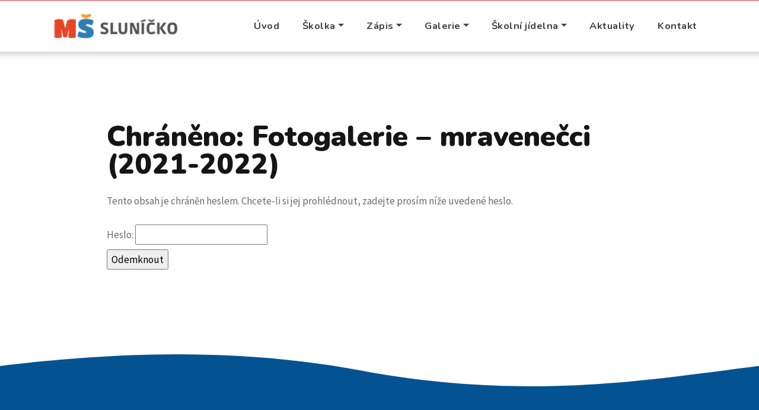

--- FILE ---
content_type: text/html; charset=UTF-8
request_url: https://skolkaslunicko.cz/fotogalerie-mravenecci-2021-2022/
body_size: 13537
content:

 
<!DOCTYPE html>
<html lang="cs">
<head>
	<meta charset="UTF-8">
	<meta name="viewport" content="width=device-width, initial-scale=1, maximum-scale=1">

	<title>Fotogalerie &#8211; mravenečci (2021-2022) &#8211; MŠ Sluníčko</title>
<meta name='robots' content='max-image-preview:large' />
<link rel='dns-prefetch' href='//fonts.googleapis.com' />
<link rel='dns-prefetch' href='//www.googletagmanager.com' />
<link rel="alternate" type="application/rss+xml" title="MŠ Sluníčko &raquo; RSS zdroj" href="https://skolkaslunicko.cz/feed/" />
<link rel="alternate" type="application/rss+xml" title="MŠ Sluníčko &raquo; RSS komentářů" href="https://skolkaslunicko.cz/comments/feed/" />
<link rel="alternate" title="oEmbed (JSON)" type="application/json+oembed" href="https://skolkaslunicko.cz/wp-json/oembed/1.0/embed?url=https%3A%2F%2Fskolkaslunicko.cz%2Ffotogalerie-mravenecci-2021-2022%2F" />
<link rel="alternate" title="oEmbed (XML)" type="text/xml+oembed" href="https://skolkaslunicko.cz/wp-json/oembed/1.0/embed?url=https%3A%2F%2Fskolkaslunicko.cz%2Ffotogalerie-mravenecci-2021-2022%2F&#038;format=xml" />
<style id='wp-img-auto-sizes-contain-inline-css' type='text/css'>
img:is([sizes=auto i],[sizes^="auto," i]){contain-intrinsic-size:3000px 1500px}
/*# sourceURL=wp-img-auto-sizes-contain-inline-css */
</style>
<style id='wp-emoji-styles-inline-css' type='text/css'>

	img.wp-smiley, img.emoji {
		display: inline !important;
		border: none !important;
		box-shadow: none !important;
		height: 1em !important;
		width: 1em !important;
		margin: 0 0.07em !important;
		vertical-align: -0.1em !important;
		background: none !important;
		padding: 0 !important;
	}
/*# sourceURL=wp-emoji-styles-inline-css */
</style>
<style id='wp-block-library-inline-css' type='text/css'>
:root{--wp-block-synced-color:#7a00df;--wp-block-synced-color--rgb:122,0,223;--wp-bound-block-color:var(--wp-block-synced-color);--wp-editor-canvas-background:#ddd;--wp-admin-theme-color:#007cba;--wp-admin-theme-color--rgb:0,124,186;--wp-admin-theme-color-darker-10:#006ba1;--wp-admin-theme-color-darker-10--rgb:0,107,160.5;--wp-admin-theme-color-darker-20:#005a87;--wp-admin-theme-color-darker-20--rgb:0,90,135;--wp-admin-border-width-focus:2px}@media (min-resolution:192dpi){:root{--wp-admin-border-width-focus:1.5px}}.wp-element-button{cursor:pointer}:root .has-very-light-gray-background-color{background-color:#eee}:root .has-very-dark-gray-background-color{background-color:#313131}:root .has-very-light-gray-color{color:#eee}:root .has-very-dark-gray-color{color:#313131}:root .has-vivid-green-cyan-to-vivid-cyan-blue-gradient-background{background:linear-gradient(135deg,#00d084,#0693e3)}:root .has-purple-crush-gradient-background{background:linear-gradient(135deg,#34e2e4,#4721fb 50%,#ab1dfe)}:root .has-hazy-dawn-gradient-background{background:linear-gradient(135deg,#faaca8,#dad0ec)}:root .has-subdued-olive-gradient-background{background:linear-gradient(135deg,#fafae1,#67a671)}:root .has-atomic-cream-gradient-background{background:linear-gradient(135deg,#fdd79a,#004a59)}:root .has-nightshade-gradient-background{background:linear-gradient(135deg,#330968,#31cdcf)}:root .has-midnight-gradient-background{background:linear-gradient(135deg,#020381,#2874fc)}:root{--wp--preset--font-size--normal:16px;--wp--preset--font-size--huge:42px}.has-regular-font-size{font-size:1em}.has-larger-font-size{font-size:2.625em}.has-normal-font-size{font-size:var(--wp--preset--font-size--normal)}.has-huge-font-size{font-size:var(--wp--preset--font-size--huge)}.has-text-align-center{text-align:center}.has-text-align-left{text-align:left}.has-text-align-right{text-align:right}.has-fit-text{white-space:nowrap!important}#end-resizable-editor-section{display:none}.aligncenter{clear:both}.items-justified-left{justify-content:flex-start}.items-justified-center{justify-content:center}.items-justified-right{justify-content:flex-end}.items-justified-space-between{justify-content:space-between}.screen-reader-text{border:0;clip-path:inset(50%);height:1px;margin:-1px;overflow:hidden;padding:0;position:absolute;width:1px;word-wrap:normal!important}.screen-reader-text:focus{background-color:#ddd;clip-path:none;color:#444;display:block;font-size:1em;height:auto;left:5px;line-height:normal;padding:15px 23px 14px;text-decoration:none;top:5px;width:auto;z-index:100000}html :where(.has-border-color){border-style:solid}html :where([style*=border-top-color]){border-top-style:solid}html :where([style*=border-right-color]){border-right-style:solid}html :where([style*=border-bottom-color]){border-bottom-style:solid}html :where([style*=border-left-color]){border-left-style:solid}html :where([style*=border-width]){border-style:solid}html :where([style*=border-top-width]){border-top-style:solid}html :where([style*=border-right-width]){border-right-style:solid}html :where([style*=border-bottom-width]){border-bottom-style:solid}html :where([style*=border-left-width]){border-left-style:solid}html :where(img[class*=wp-image-]){height:auto;max-width:100%}:where(figure){margin:0 0 1em}html :where(.is-position-sticky){--wp-admin--admin-bar--position-offset:var(--wp-admin--admin-bar--height,0px)}@media screen and (max-width:600px){html :where(.is-position-sticky){--wp-admin--admin-bar--position-offset:0px}}

/*# sourceURL=wp-block-library-inline-css */
</style><style id='global-styles-inline-css' type='text/css'>
:root{--wp--preset--aspect-ratio--square: 1;--wp--preset--aspect-ratio--4-3: 4/3;--wp--preset--aspect-ratio--3-4: 3/4;--wp--preset--aspect-ratio--3-2: 3/2;--wp--preset--aspect-ratio--2-3: 2/3;--wp--preset--aspect-ratio--16-9: 16/9;--wp--preset--aspect-ratio--9-16: 9/16;--wp--preset--color--black: #000000;--wp--preset--color--cyan-bluish-gray: #abb8c3;--wp--preset--color--white: #ffffff;--wp--preset--color--pale-pink: #f78da7;--wp--preset--color--vivid-red: #cf2e2e;--wp--preset--color--luminous-vivid-orange: #ff6900;--wp--preset--color--luminous-vivid-amber: #fcb900;--wp--preset--color--light-green-cyan: #7bdcb5;--wp--preset--color--vivid-green-cyan: #00d084;--wp--preset--color--pale-cyan-blue: #8ed1fc;--wp--preset--color--vivid-cyan-blue: #0693e3;--wp--preset--color--vivid-purple: #9b51e0;--wp--preset--gradient--vivid-cyan-blue-to-vivid-purple: linear-gradient(135deg,rgb(6,147,227) 0%,rgb(155,81,224) 100%);--wp--preset--gradient--light-green-cyan-to-vivid-green-cyan: linear-gradient(135deg,rgb(122,220,180) 0%,rgb(0,208,130) 100%);--wp--preset--gradient--luminous-vivid-amber-to-luminous-vivid-orange: linear-gradient(135deg,rgb(252,185,0) 0%,rgb(255,105,0) 100%);--wp--preset--gradient--luminous-vivid-orange-to-vivid-red: linear-gradient(135deg,rgb(255,105,0) 0%,rgb(207,46,46) 100%);--wp--preset--gradient--very-light-gray-to-cyan-bluish-gray: linear-gradient(135deg,rgb(238,238,238) 0%,rgb(169,184,195) 100%);--wp--preset--gradient--cool-to-warm-spectrum: linear-gradient(135deg,rgb(74,234,220) 0%,rgb(151,120,209) 20%,rgb(207,42,186) 40%,rgb(238,44,130) 60%,rgb(251,105,98) 80%,rgb(254,248,76) 100%);--wp--preset--gradient--blush-light-purple: linear-gradient(135deg,rgb(255,206,236) 0%,rgb(152,150,240) 100%);--wp--preset--gradient--blush-bordeaux: linear-gradient(135deg,rgb(254,205,165) 0%,rgb(254,45,45) 50%,rgb(107,0,62) 100%);--wp--preset--gradient--luminous-dusk: linear-gradient(135deg,rgb(255,203,112) 0%,rgb(199,81,192) 50%,rgb(65,88,208) 100%);--wp--preset--gradient--pale-ocean: linear-gradient(135deg,rgb(255,245,203) 0%,rgb(182,227,212) 50%,rgb(51,167,181) 100%);--wp--preset--gradient--electric-grass: linear-gradient(135deg,rgb(202,248,128) 0%,rgb(113,206,126) 100%);--wp--preset--gradient--midnight: linear-gradient(135deg,rgb(2,3,129) 0%,rgb(40,116,252) 100%);--wp--preset--font-size--small: 13px;--wp--preset--font-size--medium: 20px;--wp--preset--font-size--large: 36px;--wp--preset--font-size--x-large: 42px;--wp--preset--spacing--20: 0.44rem;--wp--preset--spacing--30: 0.67rem;--wp--preset--spacing--40: 1rem;--wp--preset--spacing--50: 1.5rem;--wp--preset--spacing--60: 2.25rem;--wp--preset--spacing--70: 3.38rem;--wp--preset--spacing--80: 5.06rem;--wp--preset--shadow--natural: 6px 6px 9px rgba(0, 0, 0, 0.2);--wp--preset--shadow--deep: 12px 12px 50px rgba(0, 0, 0, 0.4);--wp--preset--shadow--sharp: 6px 6px 0px rgba(0, 0, 0, 0.2);--wp--preset--shadow--outlined: 6px 6px 0px -3px rgb(255, 255, 255), 6px 6px rgb(0, 0, 0);--wp--preset--shadow--crisp: 6px 6px 0px rgb(0, 0, 0);}:where(.is-layout-flex){gap: 0.5em;}:where(.is-layout-grid){gap: 0.5em;}body .is-layout-flex{display: flex;}.is-layout-flex{flex-wrap: wrap;align-items: center;}.is-layout-flex > :is(*, div){margin: 0;}body .is-layout-grid{display: grid;}.is-layout-grid > :is(*, div){margin: 0;}:where(.wp-block-columns.is-layout-flex){gap: 2em;}:where(.wp-block-columns.is-layout-grid){gap: 2em;}:where(.wp-block-post-template.is-layout-flex){gap: 1.25em;}:where(.wp-block-post-template.is-layout-grid){gap: 1.25em;}.has-black-color{color: var(--wp--preset--color--black) !important;}.has-cyan-bluish-gray-color{color: var(--wp--preset--color--cyan-bluish-gray) !important;}.has-white-color{color: var(--wp--preset--color--white) !important;}.has-pale-pink-color{color: var(--wp--preset--color--pale-pink) !important;}.has-vivid-red-color{color: var(--wp--preset--color--vivid-red) !important;}.has-luminous-vivid-orange-color{color: var(--wp--preset--color--luminous-vivid-orange) !important;}.has-luminous-vivid-amber-color{color: var(--wp--preset--color--luminous-vivid-amber) !important;}.has-light-green-cyan-color{color: var(--wp--preset--color--light-green-cyan) !important;}.has-vivid-green-cyan-color{color: var(--wp--preset--color--vivid-green-cyan) !important;}.has-pale-cyan-blue-color{color: var(--wp--preset--color--pale-cyan-blue) !important;}.has-vivid-cyan-blue-color{color: var(--wp--preset--color--vivid-cyan-blue) !important;}.has-vivid-purple-color{color: var(--wp--preset--color--vivid-purple) !important;}.has-black-background-color{background-color: var(--wp--preset--color--black) !important;}.has-cyan-bluish-gray-background-color{background-color: var(--wp--preset--color--cyan-bluish-gray) !important;}.has-white-background-color{background-color: var(--wp--preset--color--white) !important;}.has-pale-pink-background-color{background-color: var(--wp--preset--color--pale-pink) !important;}.has-vivid-red-background-color{background-color: var(--wp--preset--color--vivid-red) !important;}.has-luminous-vivid-orange-background-color{background-color: var(--wp--preset--color--luminous-vivid-orange) !important;}.has-luminous-vivid-amber-background-color{background-color: var(--wp--preset--color--luminous-vivid-amber) !important;}.has-light-green-cyan-background-color{background-color: var(--wp--preset--color--light-green-cyan) !important;}.has-vivid-green-cyan-background-color{background-color: var(--wp--preset--color--vivid-green-cyan) !important;}.has-pale-cyan-blue-background-color{background-color: var(--wp--preset--color--pale-cyan-blue) !important;}.has-vivid-cyan-blue-background-color{background-color: var(--wp--preset--color--vivid-cyan-blue) !important;}.has-vivid-purple-background-color{background-color: var(--wp--preset--color--vivid-purple) !important;}.has-black-border-color{border-color: var(--wp--preset--color--black) !important;}.has-cyan-bluish-gray-border-color{border-color: var(--wp--preset--color--cyan-bluish-gray) !important;}.has-white-border-color{border-color: var(--wp--preset--color--white) !important;}.has-pale-pink-border-color{border-color: var(--wp--preset--color--pale-pink) !important;}.has-vivid-red-border-color{border-color: var(--wp--preset--color--vivid-red) !important;}.has-luminous-vivid-orange-border-color{border-color: var(--wp--preset--color--luminous-vivid-orange) !important;}.has-luminous-vivid-amber-border-color{border-color: var(--wp--preset--color--luminous-vivid-amber) !important;}.has-light-green-cyan-border-color{border-color: var(--wp--preset--color--light-green-cyan) !important;}.has-vivid-green-cyan-border-color{border-color: var(--wp--preset--color--vivid-green-cyan) !important;}.has-pale-cyan-blue-border-color{border-color: var(--wp--preset--color--pale-cyan-blue) !important;}.has-vivid-cyan-blue-border-color{border-color: var(--wp--preset--color--vivid-cyan-blue) !important;}.has-vivid-purple-border-color{border-color: var(--wp--preset--color--vivid-purple) !important;}.has-vivid-cyan-blue-to-vivid-purple-gradient-background{background: var(--wp--preset--gradient--vivid-cyan-blue-to-vivid-purple) !important;}.has-light-green-cyan-to-vivid-green-cyan-gradient-background{background: var(--wp--preset--gradient--light-green-cyan-to-vivid-green-cyan) !important;}.has-luminous-vivid-amber-to-luminous-vivid-orange-gradient-background{background: var(--wp--preset--gradient--luminous-vivid-amber-to-luminous-vivid-orange) !important;}.has-luminous-vivid-orange-to-vivid-red-gradient-background{background: var(--wp--preset--gradient--luminous-vivid-orange-to-vivid-red) !important;}.has-very-light-gray-to-cyan-bluish-gray-gradient-background{background: var(--wp--preset--gradient--very-light-gray-to-cyan-bluish-gray) !important;}.has-cool-to-warm-spectrum-gradient-background{background: var(--wp--preset--gradient--cool-to-warm-spectrum) !important;}.has-blush-light-purple-gradient-background{background: var(--wp--preset--gradient--blush-light-purple) !important;}.has-blush-bordeaux-gradient-background{background: var(--wp--preset--gradient--blush-bordeaux) !important;}.has-luminous-dusk-gradient-background{background: var(--wp--preset--gradient--luminous-dusk) !important;}.has-pale-ocean-gradient-background{background: var(--wp--preset--gradient--pale-ocean) !important;}.has-electric-grass-gradient-background{background: var(--wp--preset--gradient--electric-grass) !important;}.has-midnight-gradient-background{background: var(--wp--preset--gradient--midnight) !important;}.has-small-font-size{font-size: var(--wp--preset--font-size--small) !important;}.has-medium-font-size{font-size: var(--wp--preset--font-size--medium) !important;}.has-large-font-size{font-size: var(--wp--preset--font-size--large) !important;}.has-x-large-font-size{font-size: var(--wp--preset--font-size--x-large) !important;}
/*# sourceURL=global-styles-inline-css */
</style>

<style id='classic-theme-styles-inline-css' type='text/css'>
/*! This file is auto-generated */
.wp-block-button__link{color:#fff;background-color:#32373c;border-radius:9999px;box-shadow:none;text-decoration:none;padding:calc(.667em + 2px) calc(1.333em + 2px);font-size:1.125em}.wp-block-file__button{background:#32373c;color:#fff;text-decoration:none}
/*# sourceURL=/wp-includes/css/classic-themes.min.css */
</style>
<link rel='stylesheet' id='contact-form-7-css' href='https://skolkaslunicko.cz/wp-content/plugins/contact-form-7/includes/css/styles.css?ver=5.9.8' type='text/css' media='all' />
<link rel='stylesheet' id='ngg_trigger_buttons-css' href='https://skolkaslunicko.cz/wp-content/plugins/nextgen-gallery/static/GalleryDisplay/trigger_buttons.css?ver=3.59.5' type='text/css' media='all' />
<link rel='stylesheet' id='simplelightbox-0-css' href='https://skolkaslunicko.cz/wp-content/plugins/nextgen-gallery/static/Lightbox/simplelightbox/simple-lightbox.css?ver=3.59.5' type='text/css' media='all' />
<link rel='stylesheet' id='fontawesome_v4_shim_style-css' href='https://skolkaslunicko.cz/wp-content/plugins/nextgen-gallery/static/FontAwesome/css/v4-shims.min.css?ver=6.9' type='text/css' media='all' />
<link rel='stylesheet' id='fontawesome-css' href='https://skolkaslunicko.cz/wp-content/plugins/nextgen-gallery/static/FontAwesome/css/all.min.css?ver=6.9' type='text/css' media='all' />
<link rel='stylesheet' id='nextgen_pagination_style-css' href='https://skolkaslunicko.cz/wp-content/plugins/nextgen-gallery/static/GalleryDisplay/pagination_style.css?ver=3.59.5' type='text/css' media='all' />
<link rel='stylesheet' id='nextgen_basic_album_style-css' href='https://skolkaslunicko.cz/wp-content/plugins/nextgen-gallery/static/Albums/nextgen_basic_album.css?ver=3.59.5' type='text/css' media='all' />
<link rel='stylesheet' id='parent-style-css' href='https://skolkaslunicko.cz/wp-content/themes/abctots/style.css?ver=6.9' type='text/css' media='all' />
<link rel='stylesheet' id='flaticon-css' href='https://skolkaslunicko.cz/wp-content/themes/abctots/fonts/flaticon/flaticon.css?ver=1.0' type='text/css' media='all' />
<link rel='stylesheet' id='bootstrap-css' href='https://skolkaslunicko.cz/wp-content/themes/abctots/vendor/bootstrap/css/bootstrap.min.css?ver=1.0' type='text/css' media='all' />
<link rel='stylesheet' id='abctots-custom-css' href='https://skolkaslunicko.cz/wp-content/themes/abctots/css/custom.css?ver=1.0' type='text/css' media='all' />
<link rel='stylesheet' id='owl-carosuel-css' href='https://skolkaslunicko.cz/wp-content/themes/abctots/css/owl.carousel.min.css?ver=1.0' type='text/css' media='all' />
<link rel='stylesheet' id='aos-css' href='https://skolkaslunicko.cz/wp-content/themes/abctots/css/aos.css?ver=1.0' type='text/css' media='all' />
<link rel='stylesheet' id='magnific-popup-css' href='https://skolkaslunicko.cz/wp-content/themes/abctots/css/magnific-popup.css?ver=1.0' type='text/css' media='all' />
<link rel='stylesheet' id='leaflet-css' href='https://skolkaslunicko.cz/wp-content/themes/abctots/css/leaflet.css?ver=1.0' type='text/css' media='all' />
<link rel='stylesheet' id='abctots-maincolors-css' href='https://skolkaslunicko.cz/wp-content/themes/abctots/styles/maincolors.css?ver=1.0' type='text/css' media='all' />
<link rel='stylesheet' id='layerslider-css' href='https://skolkaslunicko.cz/wp-content/themes/abctots/vendor/layerslider/css/layerslider.css?ver=1.0' type='text/css' media='all' />
<link rel='stylesheet' id='abctots-font-teko-css' href='//fonts.googleapis.com/css?family=Source+Sans+Pro:400,600,700&#038;subset=latin,latin-ext' type='text/css' media='all' />
<link rel='stylesheet' id='abctots-font-opensans-css' href='//fonts.googleapis.com/css?family=Nunito:400,700,900&#038;subset=latin,latin-ext' type='text/css' media='all' />
<link rel='stylesheet' id='abctots-style-css' href='https://skolkaslunicko.cz/wp-content/themes/abctots-child/style.css?ver=6.9' type='text/css' media='all' />
<style id='akismet-widget-style-inline-css' type='text/css'>

			.a-stats {
				--akismet-color-mid-green: #357b49;
				--akismet-color-white: #fff;
				--akismet-color-light-grey: #f6f7f7;

				max-width: 350px;
				width: auto;
			}

			.a-stats * {
				all: unset;
				box-sizing: border-box;
			}

			.a-stats strong {
				font-weight: 600;
			}

			.a-stats a.a-stats__link,
			.a-stats a.a-stats__link:visited,
			.a-stats a.a-stats__link:active {
				background: var(--akismet-color-mid-green);
				border: none;
				box-shadow: none;
				border-radius: 8px;
				color: var(--akismet-color-white);
				cursor: pointer;
				display: block;
				font-family: -apple-system, BlinkMacSystemFont, 'Segoe UI', 'Roboto', 'Oxygen-Sans', 'Ubuntu', 'Cantarell', 'Helvetica Neue', sans-serif;
				font-weight: 500;
				padding: 12px;
				text-align: center;
				text-decoration: none;
				transition: all 0.2s ease;
			}

			/* Extra specificity to deal with TwentyTwentyOne focus style */
			.widget .a-stats a.a-stats__link:focus {
				background: var(--akismet-color-mid-green);
				color: var(--akismet-color-white);
				text-decoration: none;
			}

			.a-stats a.a-stats__link:hover {
				filter: brightness(110%);
				box-shadow: 0 4px 12px rgba(0, 0, 0, 0.06), 0 0 2px rgba(0, 0, 0, 0.16);
			}

			.a-stats .count {
				color: var(--akismet-color-white);
				display: block;
				font-size: 1.5em;
				line-height: 1.4;
				padding: 0 13px;
				white-space: nowrap;
			}
		
/*# sourceURL=akismet-widget-style-inline-css */
</style>
<link rel='stylesheet' id='js_composer_front-css' href='https://skolkaslunicko.cz/wp-content/plugins/js_composer/assets/css/js_composer.min.css?ver=7.1' type='text/css' media='all' />
<link rel='stylesheet' id='rhc-print-css-css' href='https://skolkaslunicko.cz/wp-content/plugins/calendarize-it/css/print.css?ver=1.0.2' type='text/css' media='all' />
<link rel='stylesheet' id='calendarizeit-css' href='https://skolkaslunicko.cz/wp-content/plugins/calendarize-it/css/frontend.min.css?ver=4.0.8.6' type='text/css' media='all' />
<link rel='stylesheet' id='rhc-last-minue-css' href='https://skolkaslunicko.cz/wp-content/plugins/calendarize-it/css/last_minute_fixes.css?ver=1.1.1' type='text/css' media='all' />
<script type="text/javascript" src="https://skolkaslunicko.cz/wp-includes/js/dist/hooks.min.js?ver=dd5603f07f9220ed27f1" id="wp-hooks-js"></script>
<script type="text/javascript" src="https://skolkaslunicko.cz/wp-includes/js/dist/i18n.min.js?ver=c26c3dc7bed366793375" id="wp-i18n-js"></script>
<script type="text/javascript" id="wp-i18n-js-after">
/* <![CDATA[ */
wp.i18n.setLocaleData( { 'text direction\u0004ltr': [ 'ltr' ] } );
//# sourceURL=wp-i18n-js-after
/* ]]> */
</script>
<script type="text/javascript" src="https://skolkaslunicko.cz/wp-includes/js/jquery/jquery.min.js?ver=3.7.1" id="jquery-core-js"></script>
<script type="text/javascript" src="https://skolkaslunicko.cz/wp-includes/js/jquery/jquery-migrate.min.js?ver=3.4.1" id="jquery-migrate-js"></script>
<script type="text/javascript" id="photocrati_ajax-js-extra">
/* <![CDATA[ */
var photocrati_ajax = {"url":"https://skolkaslunicko.cz/index.php?photocrati_ajax=1","rest_url":"https://skolkaslunicko.cz/wp-json/","wp_home_url":"https://skolkaslunicko.cz","wp_site_url":"https://skolkaslunicko.cz","wp_root_url":"https://skolkaslunicko.cz","wp_plugins_url":"https://skolkaslunicko.cz/wp-content/plugins","wp_content_url":"https://skolkaslunicko.cz/wp-content","wp_includes_url":"https://skolkaslunicko.cz/wp-includes/","ngg_param_slug":"galerie","rest_nonce":"798fb92067"};
//# sourceURL=photocrati_ajax-js-extra
/* ]]> */
</script>
<script type="text/javascript" src="https://skolkaslunicko.cz/wp-content/plugins/nextgen-gallery/static/Legacy/ajax.min.js?ver=3.59.5" id="photocrati_ajax-js"></script>
<script type="text/javascript" src="https://skolkaslunicko.cz/wp-content/plugins/nextgen-gallery/static/FontAwesome/js/v4-shims.min.js?ver=5.3.1" id="fontawesome_v4_shim-js"></script>
<script type="text/javascript" defer crossorigin="anonymous" data-auto-replace-svg="false" data-keep-original-source="false" data-search-pseudo-elements src="https://skolkaslunicko.cz/wp-content/plugins/nextgen-gallery/static/FontAwesome/js/all.min.js?ver=5.3.1" id="fontawesome-js"></script>
<script type="text/javascript" src="https://skolkaslunicko.cz/wp-content/plugins/nextgen-gallery/static/Albums/init.js?ver=3.59.5" id="nextgen_basic_album_script-js"></script>
<script type="text/javascript" src="https://skolkaslunicko.cz/wp-content/plugins/nextgen-gallery/static/GalleryDisplay/shave.js?ver=3.59.5" id="shave.js-js"></script>
<script type="text/javascript" src="https://skolkaslunicko.cz/wp-content/plugins/calendarize-it/js/bootstrap.min.js?ver=3.0.0" id="bootstrap-js"></script>
<script type="text/javascript" src="https://skolkaslunicko.cz/wp-content/plugins/calendarize-it/js/bootstrap-select.js?ver=1.0.2" id="bootstrap-select-js"></script>
<script type="text/javascript" src="https://skolkaslunicko.cz/wp-content/plugins/calendarize-it/js/moment.js?ver=2.29.1" id="rhc-moment-js"></script>
<script type="text/javascript" src="https://skolkaslunicko.cz/wp-includes/js/jquery/ui/core.min.js?ver=1.13.3" id="jquery-ui-core-js"></script>
<script type="text/javascript" src="https://skolkaslunicko.cz/wp-includes/js/jquery/ui/accordion.min.js?ver=1.13.3" id="jquery-ui-accordion-js"></script>
<script type="text/javascript" src="https://skolkaslunicko.cz/wp-includes/js/jquery/ui/mouse.min.js?ver=1.13.3" id="jquery-ui-mouse-js"></script>
<script type="text/javascript" src="https://skolkaslunicko.cz/wp-includes/js/jquery/ui/slider.min.js?ver=1.13.3" id="jquery-ui-slider-js"></script>
<script type="text/javascript" src="https://skolkaslunicko.cz/wp-includes/js/jquery/ui/resizable.min.js?ver=1.13.3" id="jquery-ui-resizable-js"></script>
<script type="text/javascript" src="https://skolkaslunicko.cz/wp-includes/js/jquery/ui/draggable.min.js?ver=1.13.3" id="jquery-ui-draggable-js"></script>
<script type="text/javascript" src="https://skolkaslunicko.cz/wp-includes/js/jquery/ui/controlgroup.min.js?ver=1.13.3" id="jquery-ui-controlgroup-js"></script>
<script type="text/javascript" src="https://skolkaslunicko.cz/wp-includes/js/jquery/ui/checkboxradio.min.js?ver=1.13.3" id="jquery-ui-checkboxradio-js"></script>
<script type="text/javascript" src="https://skolkaslunicko.cz/wp-includes/js/jquery/ui/button.min.js?ver=1.13.3" id="jquery-ui-button-js"></script>
<script type="text/javascript" src="https://skolkaslunicko.cz/wp-includes/js/jquery/ui/dialog.min.js?ver=1.13.3" id="jquery-ui-dialog-js"></script>
<script type="text/javascript" src="https://skolkaslunicko.cz/wp-includes/js/jquery/ui/tabs.min.js?ver=1.13.3" id="jquery-ui-tabs-js"></script>
<script type="text/javascript" src="https://skolkaslunicko.cz/wp-includes/js/jquery/ui/sortable.min.js?ver=1.13.3" id="jquery-ui-sortable-js"></script>
<script type="text/javascript" src="https://skolkaslunicko.cz/wp-includes/js/jquery/ui/droppable.min.js?ver=1.13.3" id="jquery-ui-droppable-js"></script>
<script type="text/javascript" src="https://skolkaslunicko.cz/wp-includes/js/jquery/ui/datepicker.min.js?ver=1.13.3" id="jquery-ui-datepicker-js"></script>
<script type="text/javascript" id="jquery-ui-datepicker-js-after">
/* <![CDATA[ */
jQuery(function(jQuery){jQuery.datepicker.setDefaults({"closeText":"Zav\u0159\u00edt","currentText":"Dnes","monthNames":["Leden","\u00danor","B\u0159ezen","Duben","Kv\u011bten","\u010cerven","\u010cervenec","Srpen","Z\u00e1\u0159\u00ed","\u0158\u00edjen","Listopad","Prosinec"],"monthNamesShort":["Led","\u00dano","B\u0159e","Dub","Kv\u011b","\u010cvn","\u010cvc","Srp","Z\u00e1\u0159","\u0158\u00edj","Lis","Pro"],"nextText":"Dal\u0161\u00ed","prevText":"P\u0159edchoz\u00ed","dayNames":["Ned\u011ble","Pond\u011bl\u00ed","\u00dater\u00fd","St\u0159eda","\u010ctvrtek","P\u00e1tek","Sobota"],"dayNamesShort":["Ne","Po","\u00dat","St","\u010ct","P\u00e1","So"],"dayNamesMin":["Ne","Po","\u00dat","St","\u010ct","P\u00e1","So"],"dateFormat":"d. mm. yy","firstDay":1,"isRTL":false});});
//# sourceURL=jquery-ui-datepicker-js-after
/* ]]> */
</script>
<script type="text/javascript" src="https://skolkaslunicko.cz/wp-includes/js/jquery/ui/menu.min.js?ver=1.13.3" id="jquery-ui-menu-js"></script>
<script type="text/javascript" src="https://skolkaslunicko.cz/wp-includes/js/dist/dom-ready.min.js?ver=f77871ff7694fffea381" id="wp-dom-ready-js"></script>
<script type="text/javascript" id="wp-a11y-js-translations">
/* <![CDATA[ */
( function( domain, translations ) {
	var localeData = translations.locale_data[ domain ] || translations.locale_data.messages;
	localeData[""].domain = domain;
	wp.i18n.setLocaleData( localeData, domain );
} )( "default", {"translation-revision-date":"2025-12-11 21:36:34+0000","generator":"GlotPress\/4.0.3","domain":"messages","locale_data":{"messages":{"":{"domain":"messages","plural-forms":"nplurals=3; plural=(n == 1) ? 0 : ((n >= 2 && n <= 4) ? 1 : 2);","lang":"cs_CZ"},"Notifications":["Ozn\u00e1men\u00ed"]}},"comment":{"reference":"wp-includes\/js\/dist\/a11y.js"}} );
//# sourceURL=wp-a11y-js-translations
/* ]]> */
</script>
<script type="text/javascript" src="https://skolkaslunicko.cz/wp-includes/js/dist/a11y.min.js?ver=cb460b4676c94bd228ed" id="wp-a11y-js"></script>
<script type="text/javascript" src="https://skolkaslunicko.cz/wp-includes/js/jquery/ui/autocomplete.min.js?ver=1.13.3" id="jquery-ui-autocomplete-js"></script>
<script type="text/javascript" src="https://skolkaslunicko.cz/wp-content/plugins/calendarize-it/js/deprecated.js?ver=bundled-jquery-ui" id="jquery-ui-wp-js"></script>
<script type="text/javascript" id="calendarize-js-extra">
/* <![CDATA[ */
var RHC = {"ajaxurl":"https://skolkaslunicko.cz/","mobile_width":"480","last_modified":"8bbb67e8289d0b14f1144aa680ed889e","tooltip_details":[],"visibility_check":"1","gmt_offset":"1","disable_event_link":"1","rhc_options":{}};
//# sourceURL=calendarize-js-extra
/* ]]> */
</script>
<script type="text/javascript" src="https://skolkaslunicko.cz/wp-content/plugins/calendarize-it/js/frontend.min.js?ver=5.0.1.6-1768831050" id="calendarize-js"></script>
<script type="text/javascript" src="https://skolkaslunicko.cz/wp-content/plugins/calendarize-it/js/deprecated.js?ver=3.0" id="google-api3-js"></script>
<script type="text/javascript" src="https://skolkaslunicko.cz/wp-content/plugins/calendarize-it/js/rhc_gmap3.js?ver=1.0.1" id="rhc_gmap3-js"></script>
<script></script><link rel="https://api.w.org/" href="https://skolkaslunicko.cz/wp-json/" /><link rel="alternate" title="JSON" type="application/json" href="https://skolkaslunicko.cz/wp-json/wp/v2/pages/5985" /><link rel="EditURI" type="application/rsd+xml" title="RSD" href="https://skolkaslunicko.cz/xmlrpc.php?rsd" />
<meta name="generator" content="WordPress 6.9" />
<link rel="canonical" href="https://skolkaslunicko.cz/fotogalerie-mravenecci-2021-2022/" />
<link rel='shortlink' href='https://skolkaslunicko.cz/?p=5985' />
<meta name="generator" content="Site Kit by Google 1.137.0" />
<style type="text/css">


.mobile-menu .mm-search {
	background-color:;
}

#divider.primary path {
	fill: ;
}

.accordion .card-link:hover,
.accordion .card-link,
.btn-secondary,
.btn-secondary:not(:disabled):not(.disabled):active:focus,
.top-bar,
.sidebar-header,
.btn-quaternary:hover,
.btn-quaternary:focus,
.btn-tertiary,
.accordion-cards .card-body,
.navbar-toggler:hover,
.btn-primary:hover,
.btn-primary:focus,
.btn-primary:not(:disabled):not(.disabled):active,
.back-to-top i,
.accordion-cards .card-header,
.page-item.active .page-link,
.progress-bar,
.service-hover-box .service-hover-caption,
.page-link,
footer,
.nav-pills .nav-link {
	background-color: ;
}

.bg-primary {
	background-color: !important;
}

.colored-nav .navbar{
	background-color: !important;
}

.team-style2 .social-icons i:hover,
.team-style1:before,
.bg-tertiary .owl-prev i,
.bg-tertiary .owl-next i,
.bg-secondary a:hover,
.bg-secondary a:focus,
.serviceBox1 .title a:hover,
.text-tertiary,
.icon-box i,
.blog-card .post-info:before,
.color1,
.header-text:before,
ul.social-media li:hover i,
.navbar-brand span,
.colored-nav .top-bar .contact-details i,
.colored-nav .top-bar a:hover{
	color: ;
}

.text-primary {
	color: !important;
}

.team-style1 .post,
.blog-card .card-img-top:hover,
.btn-primary:hover,
.btn-primary:focus,
.btn-primary:not(:disabled):not(.disabled):active,
.page-item.active .page-link {
	border-color: ;
}

.wpb-js-composer .vc_tta-accordion .vc_tta-panels .vc_tta-panel.vc_active .vc_tta-panel-title>a {
    background-color: ;
}

/* Orange */

.nav-tabs .nav-link,
.owl-prev i,
.owl-next i,
.table thead,
.gallery-thumb i,
.navbar .nav-item:hover,
.blog-box .date,
.btn-quaternary,
.btn-tertiary:hover,
.bg-tertiary,
.dropdown-item:focus,
.dropdown-item:hover,
.dropdown-item.active,
.accordion-cards .card-header:hover,
.accordion-cards .card-header:focus,
.badge-primary,
.owl-theme .owl-dots .owl-dot.active span,
.owl-theme .owl-dots .owl-dot:hover span,
.alert-primary,
.list-group-item-action:focus,
.list-group-item-action:hover {
	background-color: ;
}

.bg-secondary .subtitle:after,
.contact-icon .top-icon,
.serviceBox2 .service-icon a,
.text-tertiary,
.contact-image i,
.team-style1 .social li a:hover,
.serviceBox .service-icon i,
ul.checkmark li:before,
.colored-icons i,
a:hover,
a:focus,
.team-style1:hover .social li a:hover,
a h5:hover,
a h4:hover
 {
	color: ;
}

.bg-secondary .subtitle,
.gallery-thumb img,
.contact-form3.bg-secondary .form-control:focus,
.custom-link:hover,
.custom-link:focus,
.form-control,
.alert-primary,
.navbar .nav-item.active,
.list-group-item-action:focus,
.list-group-item-action:hover {
	border-color: ;
}

#divider.tertiary path {
	fill: ;
}
	
.wpb-js-composer .vc_tta.vc_general .vc_tta-tabs-list > li.vc_tta-tab > a {
    background-color: ;
}

ul.dropdown-menu .current-menu-item.active a {
	background: ;
}

/* Blue */

.sea,
.jumbo-heading,
.dot1,
.dot2,
.nav-tabs .nav-link.active,
.nav-tabs .nav-link:hover,
.owl-prev i:hover,
.owl-next i:hover,
.jumbotron .breadcrumb,
.accordion .card-link.collapsed,
.btn-quaternary,
.badge-default,
.bg-secondary,
.dropdown-menu,
.btn-primary,
.back-to-top i:hover,
.alert-secondary,
.badge-secondary,
.nav-pills .nav-link.active,
.nav-pills .nav-link:hover,
.nav-pills .nav-link:focus,
.nav-pills .show>.nav-link,
.page-link:hover,
.page-link.active,
.btn-secondary:hover,
.btn-secondary:focus{
	background-color: ;
}

.bg-secondary {
	background-color: !important;
}

.list-group-item.active,
.subtitle:after,
ul.social-media i,
.widget1 .colored-icons i,
.navbar .dropdown-item:hover,
.navbar .dropdown-item:focus,
.navbar .nav-link:focus,
.navbar .nav-item:hover,
.navbar .nav-item .active,
.team-style2 .img-box a:hover li,
.section-heading h2:before,
.navbar-brand i,
.serviceBox:hover .service-icon i,
a,
blockquote:after,
blockquote:before,
.testimonial .description:before,
ul.custom li:before,
.testimonial .content:before,
.owl-theme .owl-nav [class*='owl-']:hover,
.team-style2 span,
.colored-nav .top-bar .contact-details i,
.colored-nav .top-bar a{
	color: ;
}

.testimonial-pic>img,
.text-secondary {
	color: !important;
}

.subtitle,
p.subtitle,
.custom-link,
.form-control:focus,
.btn-primary,
.list-group-item.active,
.alert-secondary,
.team-style2 .img-box .social-icons li {
	border-color: ;
}

.wpb-js-composer .vc_tta-accordion .vc_tta-panels .vc_tta-panel .vc_tta-panel-title>a {
    background-color: ;
}

footer.bg-secondary {
    background-color:  !important;
}
	
#footer-divider.secondary path, 
#divider.secondary path {
	fill: ;
}

</style>
<meta name="generator" content="Powered by WPBakery Page Builder - drag and drop page builder for WordPress."/>
<link rel="icon" href="https://skolkaslunicko.cz/wp-content/uploads/2021/11/cropped-favi-32x32.png" sizes="32x32" />
<link rel="icon" href="https://skolkaslunicko.cz/wp-content/uploads/2021/11/cropped-favi-192x192.png" sizes="192x192" />
<link rel="apple-touch-icon" href="https://skolkaslunicko.cz/wp-content/uploads/2021/11/cropped-favi-180x180.png" />
<meta name="msapplication-TileImage" content="https://skolkaslunicko.cz/wp-content/uploads/2021/11/cropped-favi-270x270.png" />
		<style type="text/css" id="wp-custom-css">
			.klbfooterwidget {
    text-align: center;
}
#intro-cards .card-img {
    border-radius: 0px 0px 15px 15px;
}

div#preloader {
    display: none !important;
}
.align-right  {
    text-align: right;
}
@media (max-width: 768px) and (min-width: 320px) {
.align-right {
    text-align: left;
	  padding-bottom: 20px;
    margin-top: -30px;
}}
@media (max-width: 991px) {
.parallax-slider .header-wrapper .header-text {
    background: rgb(72 149 223 / 50%);
}}
@media (max-width: 991px) {
.prvky_kontakt {
    margin-top: 20px;
    margin-bottom: 20px;
}}
.ngg-albumoverview.default-view .ngg-album-compact h4 .ngg-album-desc {
    font-size: 18px;
}
.ngg-breadcrumbs {
    font-size: 0px;
	  visibility: hidden;
    height: 0;
    margin-top: 0;
    margin-bottom: 0;
    padding-top: 0;
    padding-bottom: 0;

}
@media (max-width: 544px) {
.navbar-collapse.show, .navbar-collapse {
max-height: none !important;
}}		</style>
		<style id="kirki-inline-styles"></style><style type="text/css" data-type="vc_shortcodes-custom-css">.vc_custom_1636895574712{margin-bottom: 100px !important;}.vc_custom_1567927353068{padding-bottom: 120px !important;}.vc_custom_1567927353070{padding-bottom: 40px !important;}.vc_custom_1568613656439{padding-right: 30px !important;padding-bottom: 70px !important;}.vc_custom_1568613656441{padding-right: 15px !important;padding-bottom: 40px !important;}</style><noscript><style> .wpb_animate_when_almost_visible { opacity: 1; }</style></noscript><meta property="og:title" content="Fotogalerie - mravenečci (2021-2022)" />
<meta property="og:description" content="" />
<style id="righthere_css" type="text/css">
/* added with Calendarize It -> CSS Editor -> Custom CSS before (field)*/
.fullCalendar {
    font-family: 'Source Sans pro', sans-serif;
}
.fct-tooltip {
    font-family: 'Source Sans pro', sans-serif;
}
.fct-header .fc-title {
    font-size: 20px;
}
.rhc-title-in-link {
    font-weight: 800;
    font-size: 20px;
}
.rhc-widget-upcoming-item {
    padding: 7px 0 10px 0;
}
.rhc-widget-a .rhc-date-month-year {
    padding: 6px 0;
    color: #3c3c3c;
}
.rhc-widget-a .rhc-featured-date {
    background-color: #185392;
    color: #fff;
}
/* END Custom CSS */
</style></head>
<body id="top" class="wp-singular page-template-default page page-id-5985 wp-theme-abctots wp-child-theme-abctots-child wpb-js-composer js-comp-ver-7.1 vc_responsive">

	<div id="preloader">
		<div class="container h-100">
			<div class="row h-100 justify-content-center align-items-center">
				<div class="preloader-logo">
					<div class="spinner">
						<div class="dot1"></div>
						<div class="dot2"></div>
					</div>
				</div>
			</div>
		</div>
	</div>
	
	<nav id="main-nav" class="navbar-expand-xl fixed-top">
		<div class="row">
		
			<div class="container-fluid top-bar" >
				<div class="container">
					<div class="row">
						<div class="col-md-12">
														
																				</div>
					</div>
				</div>
			</div>
			
			<div class="navbar container-fluid">
				<div class="container ">
																	<a class="nav-brand text" href="https://skolkaslunicko.cz/" title="MŠ Sluníčko">
							<img src="https://skolkaslunicko.cz/wp-content/uploads/2021/07/LOGO_ms_slunicko_210x46.png" height="47" width="220" alt="MŠ Sluníčko"  class="img-fluid">
						</a>
										<button class="navbar-toggler" type="button" data-toggle="collapse" data-target="#navbarResponsive" aria-controls="navbarResponsive" aria-expanded="false" aria-label="Toggle navigation">
						<span class="navbar-toggle-icon"><i class="fas fa-bars"></i></span>
					</button>
					<div class="collapse navbar-collapse" id="navbarResponsive">
						<ul id="menu-menu-1" class="navbar-nav ml-auto"><li class="nav-item   menu-item menu-item-type-post_type menu-item-object-page menu-item-home"><a class="nav-link" href="https://skolkaslunicko.cz/"  >Úvod</a></li>
<li class="nav-item dropdown  menu-item menu-item-type-custom menu-item-object-custom menu-item-has-children"><a class="nav-link dropdown-toggle" href="#"  >Školka</a>
<ul class="dropdown-menu">
	<li class="nav-item   menu-item menu-item-type-post_type menu-item-object-page"><a class="dropdown-item" href="https://skolkaslunicko.cz/plan-akci/"  >Plán akcí</a></li>
	<li class="nav-item   menu-item menu-item-type-post_type menu-item-object-page"><a class="dropdown-item" href="https://skolkaslunicko.cz/uredni-deska/"  >Úřední deska</a></li>
	<li class="nav-item   menu-item menu-item-type-post_type menu-item-object-page"><a class="dropdown-item" href="https://skolkaslunicko.cz/personal/"  >Personál</a></li>
	<li class="nav-item   menu-item menu-item-type-post_type menu-item-object-page"><a class="dropdown-item" href="https://skolkaslunicko.cz/dokumenty-ke-stazeni/"  >Dokumenty</a></li>
	<li class="nav-item   menu-item menu-item-type-post_type menu-item-object-page"><a class="dropdown-item" href="https://skolkaslunicko.cz/detske-hriste/"  >Dětské hřiště</a></li>
</ul>
</li>
<li class="nav-item dropdown  menu-item menu-item-type-custom menu-item-object-custom menu-item-has-children"><a class="nav-link dropdown-toggle" href="#"  >Zápis</a>
<ul class="dropdown-menu">
	<li class="nav-item   menu-item menu-item-type-post_type menu-item-object-page"><a class="dropdown-item" href="https://skolkaslunicko.cz/zapis-do-ms/"  >Zápis 2025/26</a></li>
	<li class="nav-item   menu-item menu-item-type-custom menu-item-object-custom"><a class="dropdown-item" href="https://elektronickypredzapis.cz/materska-skola/hk-slunicko"  >Elektronický předzápis do MŠ</a></li>
</ul>
</li>
<li class="nav-item dropdown  menu-item menu-item-type-custom menu-item-object-custom menu-item-has-children"><a class="nav-link dropdown-toggle" href="#"  >Galerie</a>
<ul class="dropdown-menu">
	<li class="nav-item   menu-item menu-item-type-post_type menu-item-object-page"><a class="dropdown-item" href="https://skolkaslunicko.cz/fotografie-skolky-zahrady-trid/"  >Fotogalerie školky</a></li>
	<li class="nav-item dropdown  menu-item menu-item-type-custom menu-item-object-custom menu-item-has-children"><a class="nav-link dropdown-toggle" href="#"  >Fotogalerie tříd</a>
	<ul class="dropdown-menu">
		<li class="nav-item   menu-item menu-item-type-post_type menu-item-object-page"><a class="dropdown-item" href="https://skolkaslunicko.cz/cvrcci/fotogalerie-cvrcci/"  >Cvrčci</a></li>
		<li class="nav-item   menu-item menu-item-type-post_type menu-item-object-page"><a class="dropdown-item" href="https://skolkaslunicko.cz/motylci/fotogalerie-motylci/"  >Motýlci</a></li>
		<li class="nav-item   menu-item menu-item-type-post_type menu-item-object-page"><a class="dropdown-item" href="https://skolkaslunicko.cz/vcelicky/fotogalerie-vcelicky/"  >Včeličky</a></li>
		<li class="nav-item   menu-item menu-item-type-post_type menu-item-object-page"><a class="dropdown-item" href="https://skolkaslunicko.cz/mravenecci/fotogalerie-mravenecci/"  >Mravenci</a></li>
		<li class="nav-item   menu-item menu-item-type-post_type menu-item-object-page"><a class="dropdown-item" href="https://skolkaslunicko.cz/fotogalerie-berusky/"  >Berušky</a></li>
		<li class="nav-item   menu-item menu-item-type-post_type menu-item-object-page"><a class="dropdown-item" href="https://skolkaslunicko.cz/svetlusky/fotogalerie-svetlusky/"  >Světlušky</a></li>
		<li class="nav-item   menu-item menu-item-type-post_type menu-item-object-page"><a class="dropdown-item" href="https://skolkaslunicko.cz/fotogalerie-cmelacci/"  >Čmeláčci</a></li>
	</ul>
</li>
	<li class="nav-item   menu-item menu-item-type-post_type menu-item-object-page"><a class="dropdown-item" href="https://skolkaslunicko.cz/videa-ze-skolky/"  >Videogalerie</a></li>
	<li class="nav-item   menu-item menu-item-type-post_type menu-item-object-page"><a class="dropdown-item" href="https://skolkaslunicko.cz/casopis-obcasnicek/"  >Časopis Občasníček</a></li>
</ul>
</li>
<li class="nav-item dropdown  menu-item menu-item-type-custom menu-item-object-custom menu-item-has-children"><a class="nav-link dropdown-toggle" href="#"  >Školní jídelna</a>
<ul class="dropdown-menu">
	<li class="nav-item   menu-item menu-item-type-post_type menu-item-object-page"><a class="dropdown-item" href="https://skolkaslunicko.cz/jidelnicek/"  >Jídelní lístek</a></li>
	<li class="nav-item   menu-item menu-item-type-post_type menu-item-object-page"><a class="dropdown-item" href="https://skolkaslunicko.cz/personal-skolni-jidelny/"  >Personál</a></li>
	<li class="nav-item   menu-item menu-item-type-post_type menu-item-object-page"><a class="dropdown-item" href="https://skolkaslunicko.cz/seznam-alergenu/"  >Seznam alergenů</a></li>
	<li class="nav-item   menu-item menu-item-type-post_type menu-item-object-page"><a class="dropdown-item" href="https://skolkaslunicko.cz/vnitrni_rad_skolni_jidelny/"  >Vnitřní řád školní jídelny</a></li>
	<li class="nav-item   menu-item menu-item-type-post_type menu-item-object-page"><a class="dropdown-item" href="https://skolkaslunicko.cz/dokumenty-skolni-jidelna/"  >Dokumenty školní jídelny</a></li>
</ul>
</li>
<li class="nav-item   menu-item menu-item-type-post_type menu-item-object-page"><a class="nav-link" href="https://skolkaslunicko.cz/aktuality/"  >Aktuality</a></li>
<li class="nav-item   menu-item menu-item-type-post_type menu-item-object-page"><a class="nav-link" href="https://skolkaslunicko.cz/kontakt/"  >Kontakt</a></li>
</ul>					</div>
				</div>
			</div>
		</div>
	</nav>
    <!-- page wrapper starts -->
    <div id="page-wrapper">		
				  		 
	
	   		<div class="page klbpage">
			<div class="container"> 
				<div class="row">
					<div class="col-md-10 offset-md-1">
													<h2 class="klb-page-title">Chráněno: Fotogalerie &#8211; mravenečci (2021-2022)</h2>
							<div class="klb-post">
								<form action="https://skolkaslunicko.cz/wp-login.php?action=postpass" class="post-password-form" method="post"><input type="hidden" name="redirect_to" value="https://skolkaslunicko.cz/fotogalerie-mravenecci-2021-2022/" /></p>
<p>Tento obsah je chráněn heslem. Chcete-li si jej prohlédnout, zadejte prosím níže uvedené heslo.</p>
<p><label for="pwbox-5985">Heslo: <input name="post_password" id="pwbox-5985" type="password" spellcheck="false" required size="20" /></label> <input type="submit" name="Submit" value="Odemknout" /></p>
</form>
															</div>
												
						<div class="row">
						
						</div>
					</div>
				</div>         
			</div>
		</div>
				
      </div> <!--/ page-wrapper -->
      
      <svg version="1.1" id="footer-divider"  class="secondary" xmlns="http://www.w3.org/2000/svg" xmlns:xlink="http://www.w3.org/1999/xlink" x="0px" y="0px"
         viewBox="0 0 1440 126" xml:space="preserve" preserveAspectRatio="none slice">
         <path class="st0" d="M685.6,38.8C418.7-11.1,170.2,9.9,0,30v96h1440V30C1252.7,52.2,1010,99.4,685.6,38.8z"/>
      </svg>
      <footer class="bg-secondary text-light">
         <div class="container">
		 	  
            <div class="row">
                <div class="col-lg-4">
					<div class="klbfooterwidget widget_text"><h5>Provozní doba</h5>			<div class="textwidget"><ul class="list-unstyled mt-3">
<li class="mb-1">Od pondělí do pátku</li>
<li class="mb-1">Otevřeno od 6:15 do 16:45</li>
<li class="mb-1">Svátky/víkendy &#8211; zavřeno</li>
</ul>
</div>
		</div>	  
                </div>
               
				<div class="col-lg-4 res-margin">
					<div class="klbfooterwidget footer-column widget_text">			<div class="textwidget"><p><img loading="lazy" decoding="async" class="alignnone wp-image-779 size-full" src="https://naytech.cz/mss/wp-content/uploads/2021/07/LOGO_ms_slunicko_light_210x52.png" alt="" width="210" height="52" /></p>
<p class="mt-4">„Se sluníčkem školka, šťastný každý kluk i holka“</p>
</div>
		</div>				</div>
				<div class="col-lg-4">
					<div class="klbfooterwidget footer-column widget_text"><h5>Kontaktujte nás</h5>			<div class="textwidget"><ul class="list-unstyled mt-3">
<li class="mb-1"><i class="fas fa-phone margin-icon "></i>MŠ: <a href="tel:+495261671">+495 261 671</a></li>
<li class="mb-1"><i class="fas fa-phone margin-icon "></i>ŠJ: <a href="tel:+495274596">+495 274 596</a></li>
<li class="mb-1"><i class="fas fa-envelope margin-icon"></i><a href="mailto:info@skolkaslunicko.cz">info@skolkaslunicko.cz</a></li>
<li><i class="fas fa-map-marker margin-icon"></i><a href="https://goo.gl/maps/5yjGyLVPeFezyXRW9">Štefánikova 373, Hradec Králové</a></li>
</ul>
</div>
		</div>				</div>
            </div>
            <hr/>
			              <div class="row">
               <div class="credits col-sm-12">
											<p>Webovou prezentaci vytvořila společnost <a href="https://www.naytech.cz/" target="_blank" rel="noopener">© Nay-Tech s.r.o. 2021-2024</a> | Veškerá autorská práva vyhrazena | <a href="https://fixers.cz/" target="_blank" rel="noopener">Odborný servis PC, notebooků a IT zde provádí FIXERS Hradec Králové</a></p>
					               </div>
            </div>
         </div>
         <div class="page-scroll hidden-sm hidden-xs">
            <a href="#top" class="back-to-top"><i class="fa fa-angle-up"></i></a>
         </div>
      </footer>
	  
	<script type="speculationrules">
{"prefetch":[{"source":"document","where":{"and":[{"href_matches":"/*"},{"not":{"href_matches":["/wp-*.php","/wp-admin/*","/wp-content/uploads/*","/wp-content/*","/wp-content/plugins/*","/wp-content/themes/abctots-child/*","/wp-content/themes/abctots/*","/*\\?(.+)"]}},{"not":{"selector_matches":"a[rel~=\"nofollow\"]"}},{"not":{"selector_matches":".no-prefetch, .no-prefetch a"}}]},"eagerness":"conservative"}]}
</script>
<script type="text/javascript" src="https://skolkaslunicko.cz/wp-content/plugins/contact-form-7/includes/swv/js/index.js?ver=5.9.8" id="swv-js"></script>
<script type="text/javascript" id="contact-form-7-js-extra">
/* <![CDATA[ */
var wpcf7 = {"api":{"root":"https://skolkaslunicko.cz/wp-json/","namespace":"contact-form-7/v1"}};
//# sourceURL=contact-form-7-js-extra
/* ]]> */
</script>
<script type="text/javascript" src="https://skolkaslunicko.cz/wp-content/plugins/contact-form-7/includes/js/index.js?ver=5.9.8" id="contact-form-7-js"></script>
<script type="text/javascript" id="ngg_common-js-extra">
/* <![CDATA[ */

var galleries = {};
galleries.gallery_491fb56dc16d3b894526e66222e0a2f9 = {"__defaults_set":null,"ID":"491fb56dc16d3b894526e66222e0a2f9","album_ids":[],"container_ids":["12"],"display":null,"display_settings":{"disable_pagination":0,"display_view":"default-view.php","enable_breadcrumbs":"0","enable_descriptions":"0","galleries_per_page":"100","gallery_display_template":"","gallery_display_type":"photocrati-nextgen_basic_thumbnails","ngg_triggers_display":"never","open_gallery_in_lightbox":0,"override_thumbnail_settings":"1","template":"","thumbnail_crop":"1","thumbnail_height":"160","thumbnail_quality":100,"thumbnail_watermark":0,"thumbnail_width":"240","use_lightbox_effect":true,"_errors":[]},"display_type":"photocrati-nextgen_basic_compact_album","effect_code":null,"entity_ids":[],"excluded_container_ids":[],"exclusions":[],"gallery_ids":[],"id":"491fb56dc16d3b894526e66222e0a2f9","ids":null,"image_ids":[],"images_list_count":null,"inner_content":null,"is_album_gallery":null,"maximum_entity_count":500,"order_by":"sortorder","order_direction":"ASC","returns":"included","skip_excluding_globally_excluded_images":null,"slug":null,"sortorder":[],"source":"albums","src":null,"tag_ids":[],"tagcloud":false,"transient_id":null};
galleries.gallery_491fb56dc16d3b894526e66222e0a2f9.wordpress_page_root = "https:\/\/skolkaslunicko.cz\/fotogalerie-mravenecci-2021-2022\/";
var nextgen_lightbox_settings = {"static_path":"https:\/\/skolkaslunicko.cz\/wp-content\/plugins\/nextgen-gallery\/static\/Lightbox\/{placeholder}","context":"nextgen_images"};
//# sourceURL=ngg_common-js-extra
/* ]]> */
</script>
<script type="text/javascript" src="https://skolkaslunicko.cz/wp-content/plugins/nextgen-gallery/static/GalleryDisplay/common.js?ver=3.59.5" id="ngg_common-js"></script>
<script type="text/javascript" id="ngg_common-js-after">
/* <![CDATA[ */
            var nggLastTimeoutVal = 1000;

            var nggRetryFailedImage = function(img) {
                setTimeout(function(){
                    img.src = img.src;
                }, nggLastTimeoutVal);

                nggLastTimeoutVal += 500;
            }
//# sourceURL=ngg_common-js-after
/* ]]> */
</script>
<script type="text/javascript" src="https://skolkaslunicko.cz/wp-content/plugins/nextgen-gallery/static/Lightbox/lightbox_context.js?ver=3.59.5" id="ngg_lightbox_context-js"></script>
<script type="text/javascript" src="https://skolkaslunicko.cz/wp-content/plugins/nextgen-gallery/static/Lightbox/simplelightbox/simple-lightbox.js?ver=3.59.5" id="simplelightbox-0-js"></script>
<script type="text/javascript" src="https://skolkaslunicko.cz/wp-content/plugins/nextgen-gallery/static/Lightbox/simplelightbox/nextgen_simple_lightbox_init.js?ver=3.59.5" id="simplelightbox-1-js"></script>
<script type="text/javascript" src="https://skolkaslunicko.cz/wp-includes/js/comment-reply.min.js?ver=6.9" id="comment-reply-js" async="async" data-wp-strategy="async" fetchpriority="low"></script>
<script type="text/javascript" src="https://skolkaslunicko.cz/wp-content/themes/abctots/js/jquery.easing.1.3.js?ver=1.0" id="jquery-easing-1-3-js"></script>
<script type="text/javascript" src="https://skolkaslunicko.cz/wp-content/themes/abctots/js/aos.js?ver=1.0" id="aos-js"></script>
<script type="text/javascript" src="https://skolkaslunicko.cz/wp-content/themes/abctots/js/owl.carousel.js?ver=1.0" id="owl-carousel-js"></script>
<script type="text/javascript" src="https://skolkaslunicko.cz/wp-content/themes/abctots/js/jquery.magnific-popup.min.js?ver=1.0" id="jquery-magnific-popup-js"></script>
<script type="text/javascript" src="https://skolkaslunicko.cz/wp-content/themes/abctots/js/leaflet-src.js?ver=1.0" id="leaflet-src-js"></script>
<script type="text/javascript" src="https://skolkaslunicko.cz/wp-content/themes/abctots/js/skrollr.min.js?ver=1.0" id="skrollr-js"></script>
<script type="text/javascript" src="https://skolkaslunicko.cz/wp-content/themes/abctots/js/jquery.validate.min.js?ver=1.0" id="jquery-validate-js"></script>
<script type="text/javascript" src="https://skolkaslunicko.cz/wp-content/themes/abctots/js/prefixfree.min.js?ver=1.0" id="abctots-prefixfree-js"></script>
<script type="text/javascript" src="https://skolkaslunicko.cz/wp-content/themes/abctots/js/counter.js?ver=1.0" id="abctots-counter-js"></script>
<script type="text/javascript" src="https://skolkaslunicko.cz/wp-content/themes/abctots/js/isotope.js?ver=1.0" id="abctots-isotope-js"></script>
<script type="text/javascript" src="https://skolkaslunicko.cz/wp-content/themes/abctots/vendor/layerslider/js/greensock.js?ver=1.0" id="greensock-js"></script>
<script type="text/javascript" src="https://skolkaslunicko.cz/wp-content/themes/abctots/vendor/layerslider/js/layerslider.transitions.js?ver=1.0" id="layerslider-transitions-js"></script>
<script type="text/javascript" src="https://skolkaslunicko.cz/wp-content/themes/abctots/vendor/layerslider/js/layerslider.kreaturamedia.jquery.js?ver=1.0" id="layerslider-kreaturamedia-js"></script>
<script type="text/javascript" src="https://skolkaslunicko.cz/wp-content/themes/abctots/vendor/layerslider/js/layerslider.load.js?ver=1.0" id="layerslider-load-js"></script>
<script type="text/javascript" src="https://skolkaslunicko.cz/wp-content/themes/abctots/js/custom.js?ver=1.0" id="abctots-custom-js"></script>
<script id="wp-emoji-settings" type="application/json">
{"baseUrl":"https://s.w.org/images/core/emoji/17.0.2/72x72/","ext":".png","svgUrl":"https://s.w.org/images/core/emoji/17.0.2/svg/","svgExt":".svg","source":{"concatemoji":"https://skolkaslunicko.cz/wp-includes/js/wp-emoji-release.min.js?ver=6.9"}}
</script>
<script type="module">
/* <![CDATA[ */
/*! This file is auto-generated */
const a=JSON.parse(document.getElementById("wp-emoji-settings").textContent),o=(window._wpemojiSettings=a,"wpEmojiSettingsSupports"),s=["flag","emoji"];function i(e){try{var t={supportTests:e,timestamp:(new Date).valueOf()};sessionStorage.setItem(o,JSON.stringify(t))}catch(e){}}function c(e,t,n){e.clearRect(0,0,e.canvas.width,e.canvas.height),e.fillText(t,0,0);t=new Uint32Array(e.getImageData(0,0,e.canvas.width,e.canvas.height).data);e.clearRect(0,0,e.canvas.width,e.canvas.height),e.fillText(n,0,0);const a=new Uint32Array(e.getImageData(0,0,e.canvas.width,e.canvas.height).data);return t.every((e,t)=>e===a[t])}function p(e,t){e.clearRect(0,0,e.canvas.width,e.canvas.height),e.fillText(t,0,0);var n=e.getImageData(16,16,1,1);for(let e=0;e<n.data.length;e++)if(0!==n.data[e])return!1;return!0}function u(e,t,n,a){switch(t){case"flag":return n(e,"\ud83c\udff3\ufe0f\u200d\u26a7\ufe0f","\ud83c\udff3\ufe0f\u200b\u26a7\ufe0f")?!1:!n(e,"\ud83c\udde8\ud83c\uddf6","\ud83c\udde8\u200b\ud83c\uddf6")&&!n(e,"\ud83c\udff4\udb40\udc67\udb40\udc62\udb40\udc65\udb40\udc6e\udb40\udc67\udb40\udc7f","\ud83c\udff4\u200b\udb40\udc67\u200b\udb40\udc62\u200b\udb40\udc65\u200b\udb40\udc6e\u200b\udb40\udc67\u200b\udb40\udc7f");case"emoji":return!a(e,"\ud83e\u1fac8")}return!1}function f(e,t,n,a){let r;const o=(r="undefined"!=typeof WorkerGlobalScope&&self instanceof WorkerGlobalScope?new OffscreenCanvas(300,150):document.createElement("canvas")).getContext("2d",{willReadFrequently:!0}),s=(o.textBaseline="top",o.font="600 32px Arial",{});return e.forEach(e=>{s[e]=t(o,e,n,a)}),s}function r(e){var t=document.createElement("script");t.src=e,t.defer=!0,document.head.appendChild(t)}a.supports={everything:!0,everythingExceptFlag:!0},new Promise(t=>{let n=function(){try{var e=JSON.parse(sessionStorage.getItem(o));if("object"==typeof e&&"number"==typeof e.timestamp&&(new Date).valueOf()<e.timestamp+604800&&"object"==typeof e.supportTests)return e.supportTests}catch(e){}return null}();if(!n){if("undefined"!=typeof Worker&&"undefined"!=typeof OffscreenCanvas&&"undefined"!=typeof URL&&URL.createObjectURL&&"undefined"!=typeof Blob)try{var e="postMessage("+f.toString()+"("+[JSON.stringify(s),u.toString(),c.toString(),p.toString()].join(",")+"));",a=new Blob([e],{type:"text/javascript"});const r=new Worker(URL.createObjectURL(a),{name:"wpTestEmojiSupports"});return void(r.onmessage=e=>{i(n=e.data),r.terminate(),t(n)})}catch(e){}i(n=f(s,u,c,p))}t(n)}).then(e=>{for(const n in e)a.supports[n]=e[n],a.supports.everything=a.supports.everything&&a.supports[n],"flag"!==n&&(a.supports.everythingExceptFlag=a.supports.everythingExceptFlag&&a.supports[n]);var t;a.supports.everythingExceptFlag=a.supports.everythingExceptFlag&&!a.supports.flag,a.supports.everything||((t=a.source||{}).concatemoji?r(t.concatemoji):t.wpemoji&&t.twemoji&&(r(t.twemoji),r(t.wpemoji)))});
//# sourceURL=https://skolkaslunicko.cz/wp-includes/js/wp-emoji-loader.min.js
/* ]]> */
</script>
<script></script>	</body>
</html>